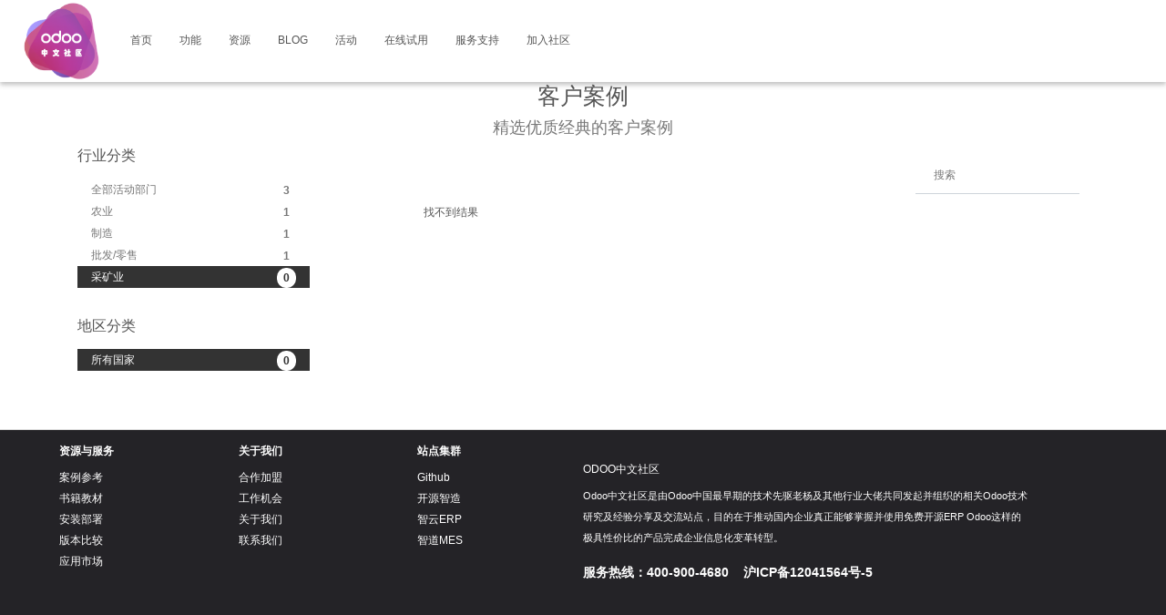

--- FILE ---
content_type: text/html; charset=utf-8
request_url: http://odoochina.com.cn/customers/industry/2
body_size: 4297
content:

  <!DOCTYPE html>
        
        
            
        
    <html lang="zh-CN" data-website-id="1" data-oe-company-name="Odoo中文社区">
            
        
            
                
            
            
            
            
                
            
        
        
    <head>
                <meta charset="utf-8"/>
                <meta http-equiv="X-UA-Compatible" content="IE=edge,chrome=1"/>
                <meta name="viewport" content="width=device-width, initial-scale=1, user-scalable=no"/>
        <meta name="generator" content="Odoo"/>
        
        
        
            
            
            
        
        
        
            
            
            
                
                    
                        <meta property="og:type" content="website"/>
                    
                
                    
                        <meta property="og:title" content="Our References | Odoo中文网 - 全网排名第一的免费开源ERP"/>
                    
                
                    
                        <meta property="og:site_name" content="Odoo中文社区"/>
                    
                
                    
                        <meta property="og:url" content="http://odoochina.com.cn/customers/industry/2"/>
                    
                
                    
                        <meta property="og:image" content="http://odoochina.com.cn/web/image/res.company/1/logo?unique=89eabb8"/>
                    
                
            
            
            
                
                    <meta name="twitter:card" content="summary_large_image"/>
                
                    <meta name="twitter:title" content="Our References | Odoo中文网 - 全网排名第一的免费开源ERP"/>
                
                    <meta name="twitter:image" content="http://odoochina.com.cn/web/image/res.company/1/logo?unique=89eabb8"/>
                
            
        

        
            
            
        
        <link rel="canonical" href="http://www.odoochina.com.cn/customers/industry/2"/>

        <link rel="preconnect" href="https://fonts.gstatic.com/" crossorigin=""/>
    

                <title> Our References | Odoo中文网 - 全网排名第一的免费开源ERP </title>
                <link type="image/x-icon" rel="shortcut icon" href="/web/image/website/1/favicon?unique=1434357"/>
            <link type="text/css" rel="stylesheet" href="/web/content/4103-286c465/1/web.assets_common.css"/>
            <link type="text/css" rel="stylesheet" href="/web/content/4104-a399cec/1/web.assets_frontend.css"/>
        
    
        

                <script type="text/javascript">
                    var odoo = {
                        csrf_token: "01f088a6ef1a97a78646b211068b6f271af935e1o",
                        debug: "",
                    };
                </script>
            <script type="text/javascript">
                odoo.session_info = {"is_admin": false, "is_system": false, "is_website_user": true, "user_id": false, "is_frontend": true, "translationURL": "/website/translations", "cache_hashes": {"translations": "b291aa79944267302ea8cf0c2dec7323ccf1f1f6"}};
            </script>
            <script defer="defer" type="text/javascript" src="/web/content/628-c308799/1/web.assets_common_minimal_js.js"></script>
            <script defer="defer" type="text/javascript" src="/web/content/629-c47fc67/1/web.assets_frontend_minimal_js.js"></script>
            
        
    
            <script defer="defer" type="text/javascript" data-src="/web/content/4106-6fc4092/1/web.assets_common_lazy.js"></script>
            <script defer="defer" type="text/javascript" data-src="/web/content/4107-80bc6fb/1/web.assets_frontend_lazy.js"></script>
        
    
        

                
            
            <noscript id="o_animate-no-js_fallback">
                <style type="text/css">
                    .o_animate {
                        /* If no js - force elements rendering */
                        visibility:visible;

                        /* If browser support css animations support - reset animation */
                        -webkit-animation-name: none-dummy;
                        animation-name: none-dummy;
                    }
                </style>
            </noscript>
        </head>
            <body class="">
                
        
    
            
        <div id="wrapwrap" class="   ">
                <header id="top" data-anchor="true" data-name="Header" class=" o_affix_enabled">
                    <nav class="navbar navbar-expand-md navbar-light bg-light">
                <div class="container">
                    <a href="/" class="navbar-brand logo">
            <span role="img" aria-label="Logo of Odoo中文网 - 全网排名第一的免费开源ERP" title="Odoo中文网 - 全网排名第一的免费开源ERP"><img src="/web/image/website/1/logo/Odoo%E4%B8%AD%E6%96%87%E7%BD%91%20-%20%E5%85%A8%E7%BD%91%E6%8E%92%E5%90%8D%E7%AC%AC%E4%B8%80%E7%9A%84%E5%85%8D%E8%B4%B9%E5%BC%80%E6%BA%90ERP?unique=1434357" class="img img-fluid" alt="Odoo中文网 - 全网排名第一的免费开源ERP"/></span>
        </a>
    <button type="button" class="navbar-toggler" data-toggle="collapse" data-target="#top_menu_collapse">
                        <span class="navbar-toggler-icon"></span>
                    </button>
                    <div class="collapse navbar-collapse" id="top_menu_collapse">
                        <ul class="nav navbar-nav ml-auto text-right o_menu_loading" id="top_menu">
                            
        
            
    
    <li class="nav-item">
        <a role="menuitem" href="/" class="nav-link ">
            <span>首页</span>
        </a>
    </li>
    

        
            
    
    <li class="nav-item">
        <a role="menuitem" href="http://www.oscg.cn" class="nav-link ">
            <span>功能</span>
        </a>
    </li>
    

        
            
    
    <li class="nav-item">
        <a role="menuitem" href="http://www.oscg.cn" class="nav-link ">
            <span>资源</span>
        </a>
    </li>
    

        
            
    
    <li class="nav-item">
        <a role="menuitem" href="http://www.oscg.cn" class="nav-link ">
            <span>Blog</span>
        </a>
    </li>
    

        
            
    
    <li class="nav-item">
        <a role="menuitem" href="http://www.oscg.cn" class="nav-link ">
            <span>活动</span>
        </a>
    </li>
    

        
            
    
    <li class="nav-item">
        <a role="menuitem" href="http://www.oscg.cn/trial" class="nav-link ">
            <span>在线试用</span>
        </a>
    </li>
    

        
            
    
    <li class="nav-item">
        <a role="menuitem" href="http://www.oscg.cn" class="nav-link ">
            <span>服务支持</span>
        </a>
    </li>
    

        
            
    
    <li class="nav-item">
        <a role="menuitem" href="http://www.odoo.ren/contactus/" class="nav-link ">
            <span>加入社区</span>
        </a>
    </li>
    

        
    
                            
                        </ul>
                    </div>
                </div>
            </nav>
        </header>
                <main>
                    
            
        
    <div id="wrap">
      <div class="oe_structure">
        <section>
          <h1 class="text-center">
                        客户案例</h1>
          <h2 class="text-center text-muted"> 精选优质经典的客户案例</h2>
        </section>
      </div>
      <div class="container">
        <div class="row">
          <div class="col-lg-3 mb32" id="ref_left_column">
                    
        
    
    <h3 class="">行业分类</h3>
    <ul class="nav nav-pills flex-column mt16 mb32">
      
        
          <li class="nav-item">
            <a href="/customers/" class="nav-link">
              <span class="badge badge-pill float-right">3</span>
              全部活动部门
            </a>
          </li>
        
      
        
          <li class="nav-item">
            <a href="/customers/industry/1/" class="nav-link">
              <span class="badge badge-pill float-right">1</span>
              农业
            </a>
          </li>
        
      
        
          <li class="nav-item">
            <a href="/customers/industry/3/" class="nav-link">
              <span class="badge badge-pill float-right">1</span>
              制造
            </a>
          </li>
        
      
        
          <li class="nav-item">
            <a href="/customers/industry/7/" class="nav-link">
              <span class="badge badge-pill float-right">1</span>
              批发/零售
            </a>
          </li>
        
      
        
          <li class="nav-item">
            <a href="/customers/industry/2/" class="nav-link active">
              <span class="badge badge-pill float-right">0</span>
              采矿业
            </a>
          </li>
        
      
    </ul>
  
    <h3 class="">地区分类</h3>
    <ul class="nav nav-pills flex-column mt16 mb32">
      
        
          <li class="nav-item">
            <a href="/customers/industry/2/" class="nav-link active">
              <span class="badge badge-pill float-right">0</span>
              所有国家
            </a>
          </li>
        
      
    </ul>
  

        
        
    </div>
          <div class="col-lg-8 offset-lg-1" id="ref_content">
            <div class="d-flex m-2">
              
        
    
              <form action="" method="get" class="navbar-search ml-auto pagination form-inline">
                <div class="form-group">
                  <input type="text" name="search" class="search-query form-control" placeholder="搜索" value=""/>
                </div>
              </form>
            </div>
            <div>
              <p>找不到结果</p>
              
            </div>
          </div>
        </div>
      </div>
      <div class="oe_structure"></div>
    </div>
  
                </main>
                <footer id="bottom" data-anchor="true" class="bg-light o_footer">
                    <div id="footer" class="oe_structure oe_structure_solo">
      <section class="s_text_block pt8 pb0" data-name="Text block" style="">
        <div class="container">
          <div class="row">
            <div class="col-lg-2">
              <h5>
                <b>资源与服务</b>
              </h5>
              <ul class="list-unstyled">
                <li>
                  <a href="http://www.oscg.cn">
                    <font class="text-alpha" style="font-size: 12px;">案例参考</font>
                  </a>
                </li>
                <li>
                  <a href="http://www.oscg.cn" data-original-title="" title="" aria-describedby="tooltip64776">
                    <font class="text-alpha" style="font-size: 12px;">书籍教材&nbsp;&nbsp;</font>
                  </a>
                  <br/>
                  <a href="http://www.oscg.cn" data-original-title="" title="" aria-describedby="tooltip371477">
                    <font class="text-alpha" style="font-size: 12px;" data-original-title="" title="" aria-describedby="tooltip248823">安装部署&nbsp;&nbsp;&nbsp;&nbsp;</font>
                  </a>
                  <br/>
                  <a href="http://www.oscg.cn">
                    <font class="text-alpha" style="font-size: 12px;" data-original-title="" title="" aria-describedby="tooltip175947">版本比较&nbsp;&nbsp;</font>
                  </a>
                  <br/>
                  <span style="font-size: 12px;" class="text-alpha">应用市场<br/><br/></span>
                </li>
              </ul>
            </div>
            <div class="col-lg-2">
              <h5>
                <b>
                  <font class="text-alpha" style="">关于我们</font>
                </b>
              </h5>
              <ul class="list-unstyled">
                <li>
                  <a href="http://www.oscg.cn" data-original-title="" title="" aria-describedby="tooltip64776">
                    <font class="text-alpha" style="font-size: 12px;" data-original-title="" title="" aria-describedby="tooltip161510">合作加盟&nbsp; &nbsp; &nbsp; &nbsp;&nbsp;&nbsp;</font>
                  </a>
                  <br/>
                  <a href="http://www.oscg.cn" data-original-title="" title="" aria-describedby="tooltip371477">
                    <font class="text-alpha" style="font-size: 12px;" data-original-title="" title="" aria-describedby="tooltip730175">工作机会&nbsp;</font>
                  </a>
                </li>
                <li>
                  <span style="font-size: 12px;" class="text-alpha">关于我们</span>
                  <br/>
                  <font style="font-size: 12px;" class="text-alpha">联系我们</font>
                </li>
                <li>
                  <br/>
                </li>
                <li>
                </li>
              </ul>
            </div>
            <div class="col-lg-2">
              <h5>
                <b>
                  <font class="text-alpha" style="">站点集群</font>
                </b>
              </h5>
              <ul class="list-unstyled">
                <li>
                  <a href="http://www.oscg.cn" data-original-title="" title="" aria-describedby="tooltip64776">
                    <font class="text-alpha" style="font-size: 12px;" data-original-title="" title="" aria-describedby="tooltip126535">Github&nbsp; &nbsp; &nbsp; &nbsp;&nbsp;&nbsp;</font>
                  </a>
                  <br/>
                  <span style="font-size: 12px;" class="text-alpha">开源智造</span>
                </li>
                <li>
                  <span style="font-size: 12px;" class="text-alpha">智云ERP&nbsp;</span>
                  <br/>
                  <span style="font-size: 12px;" class="text-alpha">智道MES</span>
                </li>
                <li>
                  <br/>
                </li>
                <li>
                </li>
              </ul>
            </div>
            <div class="col-lg-5">
              <h5>
                <span>Odoo中文社区</span>
              </h5>
              <p>
                <font style="font-size: 11px;" class="text-alpha">Odoo中文社区是由Odoo中国最早期的技术先驱老杨及其他行业大佬共同发起并组织的相关Odoo技术研究及经验分享及交流站点，目的在于推动国内企业真正能够掌握并使用免费开源ERP Odoo这样的极具性价比的产品完成企业信息化变革转型。 
                </font>
                <font style="font-size: 12px;" class="text-alpha">&nbsp;
</font>
              </p>
              <p>
                <font style="font-size: 12px;" class="text-alpha"> </font>
                <b>
                  <font class="text-alpha" style="">服务热线：400-900-4680&nbsp; &nbsp;</font>
                  <a href="https://beian.miit.gov.cn/" target="_blank">
                    <font class="text-alpha" style="" data-original-title="" title="" aria-describedby="tooltip726535">沪ICP备12041564号-5</font>
                  </a>
                </b>
                <br/>
              </p>
            </div>
          </div>
        </div>
      </section>
    </div>
  <div class="o_footer_copyright">
                        <div class="container py-3">
                            <div class="row">
                                <div class="col-sm text-center text-sm-left text-muted">
                                    
        
    
                                    <span>Copyright &copy;</span> <span itemprop="name">Odoo中文社区</span>
        
    

    
                                </div>
                                <div class="col-sm text-center text-sm-right o_not_editable">
                                    <a href="https://beian.miit.gov.cn/" target="_blank">沪ICP备12041564号-5</a>
                                    
        <div class="o_brand_promotion">
            
        
        
         
            <a target="_blank" class="badge badge-light" href="http://www.odoo.com?utm_source=db&amp;utm_medium=网站">
                <img alt="Odoo" src="/web/static/src/img/odoo_logo_tiny.png" style="height: 1em; vertical-align: baseline;"/>
            </a>
        - 
                创建 <a target="_blank" href="http://www.odoo.com/page/website-builder?utm_source=db&amp;utm_medium=website">免费的网站</a>
             强力支持
    
    </div>
    
                                </div>
                            </div>
                        </div>
                    </div>
                </footer>
            </div>
        
    
        </body>
        </html>
    
